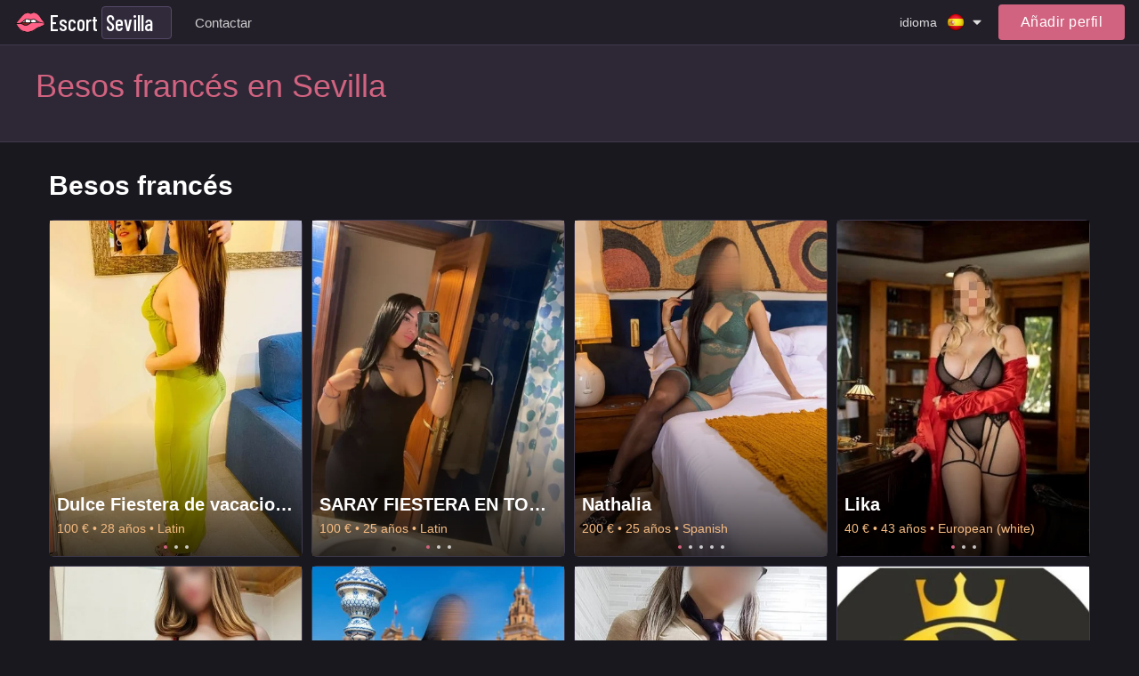

--- FILE ---
content_type: text/html; charset=utf-8
request_url: https://sevilla-escort.com/service/besos-frances/
body_size: 12666
content:


<!DOCTYPE html>
<html>

<head>
    
    <meta name="viewport" content="width=device-width, initial-scale=1, maximum-scale=1, user-scalable=no" />
    
    <title>Besos francés Sevilla</title>
<link rel="canonical" href="/service/besos-frances/" />
<meta name="robots" content="all"/>
<meta property="og:title" content="Besos francés Sevilla"/>
<meta property="og:type" content="website"/>
<meta property="og:image" content=""/>
<meta property="og:site_name" content="sevilla-escort.com"/>
<meta property="og:url" content="/service/besos-frances/"/>
<meta itemprop="name" content="Besos francés Sevilla"/>
<meta itemprop="description" content="Teléfonos y fotos de chicas en Sevilla prestando servicios Besos francés. Anuncios de prostitutas y putas de la ciudad de Sevilla con el servicio Besos francés."/>
<meta name="title" content="Besos francés Sevilla"/>
<meta name="description" content="Teléfonos y fotos de chicas en Sevilla prestando servicios Besos francés. Anuncios de prostitutas y putas de la ciudad de Sevilla con el servicio Besos francés."/>


<meta name="twitter:card" content="summary_large_image"/>
<meta name="twitter:site" content="sevilla-escort.com"/>
<meta name="twitter:title" content="Besos francés Sevilla"/>
<meta name="twitter:description" content="Teléfonos y fotos de chicas en Sevilla prestando servicios Besos francés. Anuncios de prostitutas y putas de la ciudad de Sevilla con el servicio Besos francés."/>
<meta name="twitter:image" content=""/>

    <meta name="google-site-verification" content="Wrh37Awtj-13mCEkoQt0pDJ1o6eCZt6dOzDzxq3y-o4" />
    
<link rel="shortcut icon" type="image/png" href="/media/efavicon.png"/>



    <link rel="preconnect" href="https://fonts.googleapis.com">
    <link rel="preconnect" href="https://fonts.gstatic.com" crossorigin>
    <link href="https://fonts.googleapis.com/css2?family=Barlow+Condensed:wght@300;400;500&display=swap" rel="stylesheet">

    
    

    <link rel="stylesheet" href="/st/cache/css/ebdf989e4380.css" type="text/css" />

    <script type="text/javascript">;var timer,addEvent=function(n,t,e){null!=n&&void 0!==n&&(n.addEventListener?n.addEventListener(t,e,!1):n.attachEvent?n.attachEvent("on"+t,e):n["on"+t]=e)},html=document.getElementsByTagName("html")[0];addEvent(window,"scroll",(function(){clearTimeout(timer),html.classList.contains("disable-hover")||html.classList.add("disable-hover"),timer=setTimeout((function(){html.classList.remove("disable-hover")}),500)})),window.qs=(function(){for(var n={},t=window.location.search.substring(1).split("&"),e=0;e<t.length;e++){var o=t[e].split("=");if(void 0===n[o[0]])n[o[0]]=decodeURIComponent(o[1]);else if("string"==typeof n[o[0]]){var i=[n[o[0]],decodeURIComponent(o[1])];n[o[0]]=i}else n[o[0]].push(decodeURIComponent(o[1]))}return n})(),"function"!=typeof String.prototype.startsWith&&(String.prototype.startsWith=function(n){return 0===this.indexOf(n)}),window.ym=null,window.goal=function(n,t){if(null==window.ym){var e=null;for(var o in window)if(0===o.indexOf("yaCounter")){e=o;break}window.ym=!!e&&window[e]}if(window.ym){var i=t?n+"_"+t:n;console.log("ym send: "+i);try{window.ym.reachGoal(i)}catch(n){console.log(n)}}window.ga&&n&&t&&(console.log("ga send: "+n+" "+t),ga("send","event",n,t))};</script>

    
    <style>
        @media (min-width: 1000px) {
            .nav-top-item .link {
                padding: 10px 10px;
            }
        }
    </style>
</head>

<body class="">
    <svg xmlns="http://www.w3.org/2000/svg" xmlns:xlink="http://www.w3.org/1999/xlink" style="display:none">
    <symbol id="search" viewBox="0 0 1792 1792">
        <path d="M1216 832q0-185-131.5-316.5t-316.5-131.5-316.5 131.5-131.5 316.5 131.5 316.5 316.5 131.5 316.5-131.5 131.5-316.5zm512 832q0 52-38 90t-90 38q-54 0-90-38l-343-342q-179 124-399 124-143 0-273.5-55.5t-225-150-150-225-55.5-273.5 55.5-273.5 150-225 225-150 273.5-55.5 273.5 55.5 225 150 150 225 55.5 273.5q0 220-124 399l343 343q37 37 37 90z"/>
    </symbol>
    <symbol id="filter" viewBox="0 0 459 459"><path d="M178.5,382.5h102v-51h-102V382.5z M0,76.5v51h459v-51H0z M76.5,255h306v-51h-306V255z"/></symbol>
    <symbol id="phone" viewBox="0 0 1792 1792">
        <path d="M1600 1240q0 27-10 70.5t-21 68.5q-21 50-122 106-94 51-186 51-27 0-52.5-3.5t-57.5-12.5-47.5-14.5-55.5-20.5-49-18q-98-35-175-83-128-79-264.5-215.5t-215.5-264.5q-48-77-83-175-3-9-18-49t-20.5-55.5-14.5-47.5-12.5-57.5-3.5-52.5q0-92 51-186 56-101 106-122 25-11 68.5-21t70.5-10q14 0 21 3 18 6 53 76 11 19 30 54t35 63.5 31 53.5q3 4 17.5 25t21.5 35.5 7 28.5q0 20-28.5 50t-62 55-62 53-28.5 46q0 9 5 22.5t8.5 20.5 14 24 11.5 19q76 137 174 235t235 174q2 1 19 11.5t24 14 20.5 8.5 22.5 5q18 0 46-28.5t53-62 55-62 50-28.5q14 0 28.5 7t35.5 21.5 25 17.5q25 15 53.5 31t63.5 35 54 30q70 35 76 53 3 7 3 21z"/>
    </symbol>
    <symbol id="mail" viewBox="0 0 1792 1792">
        <path d="M1792 710v794q0 66-47 113t-113 47h-1472q-66 0-113-47t-47-113v-794q44 49 101 87 362 246 497 345 57 42 92.5 65.5t94.5 48 110 24.5h2q51 0 110-24.5t94.5-48 92.5-65.5q170-123 498-345 57-39 100-87zm0-294q0 79-49 151t-122 123q-376 261-468 325-10 7-42.5 30.5t-54 38-52 32.5-57.5 27-50 9h-2q-23 0-50-9t-57.5-27-52-32.5-54-38-42.5-30.5q-91-64-262-182.5t-205-142.5q-62-42-117-115.5t-55-136.5q0-78 41.5-130t118.5-52h1472q65 0 112.5 47t47.5 113z"/>
    </symbol>
    <symbol id="close" viewBox="0 0 1792 1792">
        <path d="M1490 1322q0 40-28 68l-136 136q-28 28-68 28t-68-28l-294-294-294 294q-28 28-68 28t-68-28l-136-136q-28-28-28-68t28-68l294-294-294-294q-28-28-28-68t28-68l136-136q28-28 68-28t68 28l294 294 294-294q28-28 68-28t68 28l136 136q28 28 28 68t-28 68l-294 294 294 294q28 28 28 68z"/>
    </symbol>
    <symbol id="angle-down" viewBox="0 0 1792 1792">
        <path d="M1395 736q0 13-10 23l-466 466q-10 10-23 10t-23-10l-466-466q-10-10-10-23t10-23l50-50q10-10 23-10t23 10l393 393 393-393q10-10 23-10t23 10l50 50q10 10 10 23z"/>
    </symbol>
    <symbol id="angle-right" viewBox="0 0 1792 1792">
        <path d="M1171 960q0 13-10 23l-466 466q-10 10-23 10t-23-10l-50-50q-10-10-10-23t10-23l393-393-393-393q-10-10-10-23t10-23l50-50q10-10 23-10t23 10l466 466q10 10 10 23z"/>
    </symbol>
    <symbol id="angle-right-o" viewBox="0 0 612 612">
        <path d="M277.58,179.679l-0.057,0.077c-5.125-4.705-11.857-7.631-19.335-7.631c-15.835,0-28.688,12.852-28.688,28.688c0,8.377,3.634,15.835,9.352,21.076l-0.057,0.077L330.48,306l-91.686,84.055l0.057,0.076c-5.718,5.221-9.352,12.68-9.352,21.057c0,15.836,12.852,28.688,28.688,28.688c7.478,0,14.21-2.926,19.335-7.611l0.057,0.076l114.75-105.188c5.91-5.451,9.295-13.101,9.295-21.152s-3.385-15.702-9.295-21.152L277.58,179.679z M306,0C137.012,0,0,137.012,0,306s137.012,306,306,306s306-137.012,306-306S474.988,0,306,0z M306,554.625C168.912,554.625,57.375,443.088,57.375,306S168.912,57.375,306,57.375S554.625,168.912,554.625,306S443.088,554.625,306,554.625z"/>
    </symbol>
    <symbol id="angle-left" viewBox="0 0 1792 1792">
        <path d="M1203 544q0 13-10 23l-393 393 393 393q10 10 10 23t-10 23l-50 50q-10 10-23 10t-23-10l-466-466q-10-10-10-23t10-23l466-466q10-10 23-10t23 10l50 50q10 10 10 23z"/>
    </symbol>
    <symbol id="caret-down" viewBox="0 0 1792 1792">
        <path d="M1408 704q0 26-19 45l-448 448q-19 19-45 19t-45-19l-448-448q-19-19-19-45t19-45 45-19h896q26 0 45 19t19 45z"/>
    </symbol>
    <symbol id="tag" viewBox="0 0 1792 1792">
        <path d="M576 448q0-53-37.5-90.5t-90.5-37.5-90.5 37.5-37.5 90.5 37.5 90.5 90.5 37.5 90.5-37.5 37.5-90.5zm1067 576q0 53-37 90l-491 492q-39 37-91 37-53 0-90-37l-715-716q-38-37-64.5-101t-26.5-117v-416q0-52 38-90t90-38h416q53 0 117 26.5t102 64.5l715 714q37 39 37 91z"/>
    </symbol>
    <symbol id="user" viewBox="0 0 341.333 341.333">
        <path d="M170.667,170.667c47.147,0,85.333-38.293,85.333-85.333C256,38.187,217.813,0,170.667,0S85.333,38.187,85.333,85.333C85.333,132.373,123.52,170.667,170.667,170.667z"/>
        <path d="M170.667,213.333C113.813,213.333,0,241.813,0,298.667v42.667h341.333v-42.667C341.333,241.813,227.52,213.333,170.667,213.333z"/>
    </symbol>
    <symbol id="whatsapp" viewBox="0 0 90 90">
        <path d="M90,43.841c0,24.213-19.779,43.841-44.182,43.841c-7.747,0-15.025-1.98-21.357-5.455L0,90l7.975-23.522c-4.023-6.606-6.34-14.354-6.34-22.637C1.635,19.628,21.416,0,45.818,0C70.223,0,90,19.628,90,43.841z M45.818,6.982c-20.484,0-37.146,16.535-37.146,36.859c0,8.065,2.629,15.534,7.076,21.61L11.107,79.14l14.275-4.537c5.865,3.851,12.891,6.097,20.437,6.097c20.481,0,37.146-16.533,37.146-36.857S66.301,6.982,45.818,6.982z M68.129,53.938c-0.273-0.447-0.994-0.717-2.076-1.254c-1.084-0.537-6.41-3.138-7.4-3.495c-0.993-0.358-1.717-0.538-2.438,0.537c-0.721,1.076-2.797,3.495-3.43,4.212c-0.632,0.719-1.263,0.809-2.347,0.271c-1.082-0.537-4.571-1.673-8.708-5.333c-3.219-2.848-5.393-6.364-6.025-7.441c-0.631-1.075-0.066-1.656,0.475-2.191c0.488-0.482,1.084-1.255,1.625-1.882c0.543-0.628,0.723-1.075,1.082-1.793c0.363-0.717,0.182-1.344-0.09-1.883c-0.27-0.537-2.438-5.825-3.34-7.977c-0.902-2.15-1.803-1.792-2.436-1.792c-0.631,0-1.354-0.09-2.076-0.09c-0.722,0-1.896,0.269-2.889,1.344c-0.992,1.076-3.789,3.676-3.789,8.963c0,5.288,3.879,10.397,4.422,11.113c0.541,0.716,7.49,11.92,18.5,16.223C58.2,65.771,58.2,64.336,60.186,64.156c1.984-0.179,6.406-2.599,7.312-5.107C68.398,56.537,68.398,54.386,68.129,53.938z"/>
    </symbol>
    <symbol id="telegram" viewBox="0 0 300 300">
        <path d="M5.299,144.645l69.126,25.8l26.756,86.047c1.712,5.511,8.451,7.548,12.924,3.891l38.532-31.412
		c4.039-3.291,9.792-3.455,14.013-0.391l69.498,50.457c4.785,3.478,11.564,0.856,12.764-4.926L299.823,29.22
		c1.31-6.316-4.896-11.585-10.91-9.259L5.218,129.402C-1.783,132.102-1.722,142.014,5.299,144.645z M96.869,156.711l135.098-83.207
		c2.428-1.491,4.926,1.792,2.841,3.726L123.313,180.87c-3.919,3.648-6.447,8.53-7.163,13.829l-3.798,28.146
		c-0.503,3.758-5.782,4.131-6.819,0.494l-14.607-51.325C89.253,166.16,91.691,159.907,96.869,156.711z"/>
    </symbol>
    <symbol id="skype" viewBox="0 0 470 470">
        <path d="M434.331,304.847c9.106-24.096,13.718-49.398,13.718-75.335c0-56.923-22.157-110.428-62.391-150.661C345.426,38.62,291.921,16.463,235,16.463c-25.806,0-50.898,4.546-74.702,13.524C142.845,10.84,118.466,0,92.316,0C41.413,0,0,41.414,0,92.317c0,27.214,12.157,53.053,32.858,70.529c-7.24,21.684-10.907,44.076-10.907,66.666c0,56.921,22.156,110.426,62.387,150.658c40.231,40.233,93.738,62.391,150.662,62.391c22.852,0,45.588-3.768,67.703-11.209C319.896,455.379,347.917,470,377.684,470C428.587,470,470,428.586,470,377.683C470,349.024,456.808,322.362,434.331,304.847zM377.684,450c-25.491,0-49.353-13.707-62.272-35.772c-1.839-3.139-5.167-4.948-8.633-4.948c-1.177,0-2.37,0.209-3.526,0.645c-22.229,8.385-45.192,12.636-68.252,12.636c-51.582,0-100.065-20.077-136.52-56.533c-36.454-36.455-56.529-84.937-56.529-136.516c0-22.627,4.073-45.051,12.107-66.649c1.576-4.24,0.111-9.01-3.574-11.633C31.396,137.642,20,115.618,20,92.317C20,52.441,52.441,20,92.316,20c22.463,0,43.263,10.228,57.066,28.062c2.769,3.575,7.59,4.849,11.762,3.107c23.368-9.758,48.217-14.705,73.855-14.705c51.579,0,100.061,20.076,136.517,56.531c36.455,36.455,56.532,84.938,56.532,136.518c0,25.949-5.091,51.195-15.132,75.038c-1.882,4.468-0.287,9.643,3.782,12.277C437.551,330.322,450,353.071,450,377.683C450,417.559,417.559,450,377.684,450z"/>
        <path d="M249.804,198.135c-69.187-13.447-73.667-34.583-57.021-49.321c16.666-14.726,66.164-21.361,80.076,4.486c13.463,24.973,23.077,35.226,41.641,30.74c17.738-4.277,20.291-28.822,12.82-43.554c-6.026-11.897-33.315-42.284-87.131-42.284c-53.807,0-110.184,19.861-110.184,69.187s51.254,71.105,100.58,78.158c49.315,7.042,60.848,28.189,54.461,43.57c-6.4,15.36-27.559,30.087-59.584,26.893c-32.037-3.194-46.818-30.022-51.256-43.57c-4.266-13.012-19.207-14.728-26.26-14.095c-7.053,0.654-29.475,9.636-19.229,41.008c10.257,31.394,43.58,56.378,110.195,56.378s105.693-41.008,105.695-80.075C344.607,236.571,319.001,211.597,249.804,198.135z"/>
    </symbol>
    <symbol id="viber" viewBox="0 0 52.511 52.511">
        <path d="M31.256,0H21.254C10.778,0,2.255,8.521,2.255,18.995v9.01c0,7.8,4.793,14.81,12,17.665v5.841c0,0.396,0.233,0.754,0.595,0.914c0.13,0.058,0.268,0.086,0.405,0.086c0.243,0,0.484-0.089,0.671-0.259L21.725,47h9.531c10.476,0,18.999-8.521,18.999-18.995v-9.01C50.255,8.521,41.732,0,31.256,0z M48.255,28.005C48.255,37.376,40.63,45,31.256,45h-9.917c-0.248,0-0.487,0.092-0.671,0.259l-4.413,3.997v-4.279c0-0.424-0.267-0.802-0.667-0.942C8.81,41.638,4.255,35.196,4.255,28.005v-9.01C4.255,9.624,11.881,2,21.254,2h10.002c9.374,0,16.999,7.624,16.999,16.995V28.005z"/>
        <path d="M39.471,30.493l-6.146-3.992c-0.672-0.437-1.472-0.585-2.255-0.423c-0.784,0.165-1.458,0.628-1.895,1.303l-0.289,0.444c-2.66-0.879-5.593-2.002-7.349-7.085l0.727-0.632h0c1.248-1.085,1.379-2.983,0.294-4.233l-4.808-5.531c-0.362-0.417-0.994-0.46-1.411-0.099l-3.019,2.624c-2.648,2.302-1.411,5.707-1.004,6.826c0.018,0.05,0.04,0.098,0.066,0.145c0.105,0.188,2.612,4.662,6.661,8.786c4.065,4.141,11.404,7.965,11.629,8.076c0.838,0.544,1.781,0.805,2.714,0.805c1.638,0,3.244-0.803,4.202-2.275l2.178-3.354C40.066,31.413,39.934,30.794,39.471,30.493z M35.91,34.142c-0.901,1.388-2.763,1.782-4.233,0.834c-0.073-0.038-7.364-3.835-11.207-7.75c-3.592-3.659-5.977-7.724-6.302-8.291c-0.792-2.221-0.652-3.586,0.464-4.556l2.265-1.968l4.152,4.776c0.369,0.424,0.326,1.044-0.096,1.411l-1.227,1.066c-0.299,0.26-0.417,0.671-0.3,1.049c2.092,6.798,6.16,8.133,9.13,9.108l0.433,0.143c0.433,0.146,0.907-0.021,1.155-0.403l0.709-1.092c0.146-0.226,0.37-0.379,0.63-0.434c0.261-0.056,0.527-0.004,0.753,0.143l5.308,3.447L35.91,34.142z"/>
        <path d="M28.538,16.247c-0.532-0.153-1.085,0.156-1.236,0.688c-0.151,0.531,0.157,1.084,0.688,1.235c1.49,0.424,2.677,1.613,3.097,3.104c0.124,0.44,0.525,0.729,0.962,0.729c0.09,0,0.181-0.012,0.272-0.037c0.531-0.15,0.841-0.702,0.691-1.234C32.405,18.578,30.69,16.859,28.538,16.247z"/>
        <path d="M36.148,22.219c0.09,0,0.181-0.012,0.272-0.037c0.532-0.15,0.841-0.703,0.691-1.234c-1.18-4.183-4.509-7.519-8.689-8.709c-0.531-0.153-1.084,0.158-1.235,0.689c-0.151,0.531,0.157,1.084,0.688,1.235c3.517,1,6.318,3.809,7.311,7.328C35.311,21.931,35.711,22.219,36.148,22.219z"/>
        <path d="M27.991,7.582c-0.532-0.153-1.085,0.156-1.236,0.689c-0.151,0.531,0.157,1.084,0.688,1.235c5.959,1.695,10.706,6.453,12.388,12.416c0.124,0.44,0.525,0.729,0.962,0.729c0.09,0,0.181-0.012,0.272-0.037c0.531-0.15,0.841-0.703,0.691-1.234C39.887,14.753,34.613,9.467,27.991,7.582z"/>
    </symbol>
    <symbol id="web" viewBox="0 0 15 15">
        <path d="M14.982,7C14.736,3.256,11.744,0.263,8,0.017V0H7.5H7v0.017C3.256,0.263,0.263,3.256,0.017,7H0v0.5V8h0.017C0.263,11.744,3.256,14.736,7,14.982V15h0.5H8v-0.018c3.744-0.246,6.736-3.238,6.982-6.982H15V7.5V7H14.982z M4.695,1.635C4.212,2.277,3.811,3.082,3.519,4H2.021C2.673,2.983,3.599,2.16,4.695,1.635z M1.498,5h1.758C3.122,5.632,3.037,6.303,3.01,7H1.019C1.072,6.296,1.238,5.623,1.498,5z M1.019,8H3.01c0.027,0.697,0.112,1.368,0.246,2H1.498C1.238,9.377,1.072,8.704,1.019,8zM2.021,11h1.497c0.292,0.918,0.693,1.723,1.177,2.365C3.599,12.84,2.673,12.018,2.021,11z M7,13.936C5.972,13.661,5.087,12.557,4.55,11H7V13.936z M7,10H4.269C4.128,9.377,4.039,8.704,4.01,8H7V10z M7,7H4.01c0.029-0.704,0.118-1.377,0.259-2H7V7z M7,4H4.55C5.087,2.443,5.972,1.339,7,1.065V4z M12.979,4h-1.496c-0.293-0.918-0.693-1.723-1.178-2.365C11.4,2.16,12.327,2.983,12.979,4z M8,1.065C9.027,1.339,9.913,2.443,10.45,4H8V1.065z M8,5h2.73c0.142,0.623,0.229,1.296,0.26,2H8V5z M8,8h2.99c-0.029,0.704-0.118,1.377-0.26,2H8V8z M8,13.936V11h2.45C9.913,12.557,9.027,13.661,8,13.936z M10.305,13.365c0.483-0.643,0.885-1.447,1.178-2.365h1.496C12.327,12.018,11.4,12.84,10.305,13.365z M13.502,10h-1.758c0.134-0.632,0.219-1.303,0.246-2h1.99C13.928,8.704,13.762,9.377,13.502,10z M11.99,7c-0.027-0.697-0.112-1.368-0.246-2h1.758c0.26,0.623,0.426,1.296,0.479,2H11.99z"/>
    </symbol>
    <symbol id="edit" viewBox="0 0 511.995 511.995">
        <path d="M497.941,14.057c18.75,18.75,18.719,49.141,0,67.891l-22.625,22.625L407.41,36.682l22.625-22.625C448.784-4.677,479.191-4.693,497.941,14.057z M158.534,285.588l-22.609,90.5l90.5-22.625l226.266-226.266l-67.906-67.891L158.534,285.588z M384.003,241.15v206.844h-320v-320h206.859l63.983-64H0.003v448h448v-334.86L384.003,241.15z"/>
    </symbol>
    <symbol id="check" viewBox="0 0 405.272 405.272">
        <path d="M393.401,124.425L179.603,338.208c-15.832,15.835-41.514,15.835-57.361,0L11.878,227.836c-15.838-15.835-15.838-41.52,0-57.358c15.841-15.841,41.521-15.841,57.355-0.006l81.698,81.699L336.037,67.064c15.841-15.841,41.523-15.829,57.358,0C409.23,82.902,409.23,108.578,393.401,124.425z"/>
    </symbol>
    <symbol id="banned" viewBox="0 0 439.963 439.963">
        <path d="M421.836,134.33c-11.611-27.121-27.172-50.487-46.686-70.089c-19.502-19.604-42.824-35.215-69.948-46.825C278.088,5.806,249.674,0,219.985,0c-29.692,0-58.101,5.809-85.224,17.416c-27.124,11.61-50.441,27.218-69.949,46.825C45.303,83.843,29.74,107.209,18.13,134.33C6.521,161.453,0.715,189.958,0.715,219.838c0,29.881,5.806,58.432,17.415,85.648c11.613,27.223,27.172,50.627,46.682,70.236c19.508,19.605,42.825,35.217,69.949,46.818c27.123,11.615,55.531,17.422,85.224,17.422c29.693,0,58.103-5.807,85.217-17.422c27.124-11.607,50.446-27.213,69.948-46.818c19.514-19.609,35.074-43.014,46.686-70.236c11.611-27.217,17.412-55.768,17.412-85.648C439.244,189.958,433.447,161.453,421.836,134.33z M90.078,305.198c-16.94-26.066-25.41-54.532-25.406-85.364c0-28.167,6.949-54.243,20.843-78.227c13.891-23.982,32.738-42.919,56.527-56.818c23.791-13.894,49.772-20.839,77.943-20.839c31.411,0,59.952,8.661,85.652,25.981L90.078,305.198z M363.013,280.511c-8.187,19.318-19.219,35.927-33.113,49.823c-13.9,13.895-30.409,24.982-49.539,33.254c-19.13,8.277-39.259,12.422-60.382,12.422c-30.452,0-58.717-8.466-84.794-25.413l215.273-214.985c16.566,25.505,24.838,53.581,24.838,84.223C375.291,240.965,371.198,261.187,363.013,280.511z"/>
    </symbol>
    <symbol id="delete" viewBox="0 0 900.5 900.5">
        <path d="M176.415,880.5c0,11.046,8.954,20,20,20h507.67c11.046,0,20-8.954,20-20V232.487h-547.67V880.5L176.415,880.5z
		 M562.75,342.766h75v436.029h-75V342.766z M412.75,342.766h75v436.029h-75V342.766z M262.75,342.766h75v436.029h-75V342.766z"/>
        <path d="M618.825,91.911V20c0-11.046-8.954-20-20-20h-297.15c-11.046,0-20,8.954-20,20v71.911v12.5v12.5H141.874
		c-11.046,0-20,8.954-20,20v50.576c0,11.045,8.954,20,20,20h34.541h547.67h34.541c11.046,0,20-8.955,20-20v-50.576
		c0-11.046-8.954-20-20-20H618.825v-12.5V91.911z M543.825,112.799h-187.15v-8.389v-12.5V75h187.15v16.911v12.5V112.799z"/>
    </symbol>
    <symbol id="add" viewBox="0 0 357 357">
        <path d="M357,204H204v153h-51V204H0v-51h153V0h51v153h153V204z"/>
    </symbol>
    <symbol id="pin" viewBox="0 0 1792 1792">
        <path d="M1152 640q0-106-75-181t-181-75-181 75-75 181 75 181 181 75 181-75 75-181zm256 0q0 109-33 179l-364 774q-16 33-47.5 52t-67.5 19-67.5-19-46.5-52l-365-774q-33-70-33-179 0-212 150-362t362-150 362 150 150 362z"/>
    </symbol>
    <symbol id="up" viewBox="0 0 493.348 493.349">
        <path d="M354.034,112.488L252.676,2.853C250.771,0.95,248.487,0,245.82,0c-2.478,0-4.665,0.95-6.567,2.853l-99.927,109.636
		c-2.475,3.049-2.952,6.377-1.431,9.994c1.524,3.616,4.283,5.424,8.28,5.424h63.954v356.315c0,2.663,0.855,4.853,2.57,6.564
		c1.713,1.707,3.899,2.562,6.567,2.562h54.816c2.669,0,4.859-0.855,6.563-2.562c1.711-1.712,2.573-3.901,2.573-6.564V127.907h63.954
		c3.806,0,6.563-1.809,8.274-5.424C356.976,118.862,356.498,115.534,354.034,112.488z"/>
    </symbol>
    <symbol id="wallet" viewBox="0 0 890.5 890.5">
        <path d="M208.1,180.56l355-96.9l-18.8-38c-12.3-24.7-42.3-34.9-67-22.6l-317.8,157.5H208.1z"/>
        <path d="M673.3,86.46c-4.399,0-8.8,0.6-13.2,1.8l-83.399,22.8L322,180.56h289.1h126l-15.6-57.2
			C715.5,101.06,695.3,86.46,673.3,86.46z"/>
        <path d="M789.2,215.56h-11.4h-15.5h-15.5H628.5H193.8h-57h-48h-8.9H50.1c-15.8,0-29.9,7.3-39.1,18.8c-4.2,5.3-7.4,11.4-9.2,18.1
			c-1.1,4.2-1.8,8.6-1.8,13.1v6v57v494.1c0,27.601,22.4,50,50,50h739.1c27.601,0,50-22.399,50-50v-139.5H542.4
			c-46.9,0-85-38.1-85-85v-45.8v-15.5v-15.5v-34.4c0-23,9.199-43.899,24.1-59.199c13.2-13.601,30.9-22.801,50.7-25.101
			c3.3-0.399,6.7-0.6,10.1-0.6h255.2H813h15.5h10.6v-136.5C839.2,237.96,816.8,215.56,789.2,215.56z"/>
        <path d="M874.2,449.86c-5-4.6-10.9-8.1-17.5-10.4c-5.101-1.699-10.5-2.699-16.2-2.699h-1.3h-1h-15.5h-55.9H542.4
			c-27.601,0-50,22.399-50,50v24.899v15.5v15.5v55.4c0,27.6,22.399,50,50,50h296.8h1.3c5.7,0,11.1-1,16.2-2.7
			c6.6-2.2,12.5-5.8,17.5-10.4c10-9.1,16.3-22.3,16.3-36.899v-111.3C890.5,472.16,884.2,458.959,874.2,449.86z M646.8,552.36
			c0,13.8-11.2,25-25,25h-16.6c-13.8,0-25-11.2-25-25v-16.6c0-8,3.7-15.101,9.6-19.601c4.3-3.3,9.601-5.399,15.4-5.399h4.2H621.8
			c13.8,0,25,11.199,25,25V552.36L646.8,552.36z"/>
    </symbol>
    <symbol id="video" viewBox="0 0 332.804 332.804">
        <path d="M330.804,171.002c-3.6-6.4-12-8.8-18.8-4.8l-45.6,26.4l-11.6,6.8v63.2l10.8,6.4c0.4,0,0.4,0.4,0.8,0.4l44.8,26
				c2,1.6,4.8,2.4,7.6,2.4c7.6,0,13.6-6,13.6-13.6v-53.6l0.4-52.8C332.804,175.402,332.404,173.002,330.804,171.002z"/>
        <path d="M64.404,150.602c35.6,0,64.4-28.8,64.4-64.4c0-35.6-28.8-64.4-64.4-64.4s-64.4,28.8-64.4,64.4
				C-0.396,121.802,28.804,150.602,64.404,150.602z M64.404,59.802c14.8,0,26.4,12,26.4,26.4c0,14.8-12,26.4-26.4,26.4
				c-14.4,0-26.4-12-26.4-26.4C37.604,71.402,49.604,59.802,64.404,59.802z"/>
        <path d="M227.604,154.202c-10.4,5.2-22,8.4-34.4,8.4c-15.2,0-29.6-4.4-41.6-12.4h-45.6c-12,8-26.4,12.4-41.6,12.4
				c-12.4,0-24-2.8-34.4-8.4c-9.2,5.2-15.6,15.6-15.6,26.8v97.6c0,18,14.8,32.4,32.4,32.4h164.4c18,0,32.4-14.8,32.4-32.4v-97.6
				C243.204,169.802,236.804,159.402,227.604,154.202z"/>
        <path d="M193.204,150.602c35.6,0,64.4-28.8,64.4-64.4c0-35.6-28.8-64.4-64.4-64.4c-35.6,0-64.4,28.8-64.4,64.4
				C128.804,121.802,157.604,150.602,193.204,150.602z M193.204,59.802c14.8,0,26.4,12,26.4,26.4c0,14.8-12,26.4-26.4,26.4
				c-14.4,0-26.4-12-26.4-26.4C166.804,71.402,178.404,59.802,193.204,59.802z"/>
    </symbol>
</svg>

    

<div class="top" data-toggle-id="nav-top">
  <div class="container">
    <div class="top-start">
      
      <div class="logo">
          <span onclick="window.location='/es/';" title="sevilla-escort.com">Escort</span>
          

<div class="city-dropdown" data-toggle-id="city_chooser">
    <div class="city-dropdown-current" >
        <div class="city-dropdown-current-value" data-toggle="city_chooser">
            <span>Sevilla</span>
        </div>
    </div>
</div>    


      </div>
    </div>

    <div class="top-middle">
      
        

<div class="nav-top-btn" data-toggle="nav-top">
    <span class="icon-nav"></span>
</div>

<nav class="nav-top" data-toggle-id="nav-top">
    <div class="nav-top-wrap">
        <ul class="nav-top-list">
            
                <li class="nav-top-item ">
                    <a class="link "
                       href="/contactar/" title="Contactar">
                        <span>Contactar</span>
                    </a>
                </li>
            
        </ul>

        




<div class="language" data-toggle-id="language">
    <div class="language-main" data-toggle="language">
        <div class="language-main-title">idioma</div>
        <div class="language-item">
            <span class="language-icon es"></span>
        </div>
        <svg class="language-main-icon icon">
            <use xlink:href="#caret-down"></use>
        </svg>
    </div>

    <div class="language-dropdown">
        
            <a class="language-item" href="/service/besos-frances/" title="Español">
                <span class="language-icon es"></span>
                <span class="language-name es">Español</span>
            </a>
        
            <a class="language-item" href="/en/service/besos-frances/" title="Inglés">
                <span class="language-icon en"></span>
                <span class="language-name en">Inglés</span>
            </a>
        
    </div>
</div>

    </div>
</nav>
      
    </div>

    <div class="top-end">
      




<div class="language" data-toggle-id="language">
    <div class="language-main" data-toggle="language">
        <div class="language-main-title">idioma</div>
        <div class="language-item">
            <span class="language-icon es"></span>
        </div>
        <svg class="language-main-icon icon">
            <use xlink:href="#caret-down"></use>
        </svg>
    </div>

    <div class="language-dropdown">
        
            <a class="language-item" href="/service/besos-frances/" title="Español">
                <span class="language-icon es"></span>
                <span class="language-name es">Español</span>
            </a>
        
            <a class="language-item" href="/en/service/besos-frances/" title="Inglés">
                <span class="language-icon en"></span>
                <span class="language-name en">Inglés</span>
            </a>
        
    </div>
</div>


      



    <div class="auth-top-user" data-toggle="auth">
        <div class="auth-top-user-photo">
            <svg>
                <use xlink:href="#user"></use>
            </svg>
        </div>
    </div>

    <div class="auth-top" data-toggle-id="auth">
        <a class="auth-sign-btn" href="/auth/login/" title="Login">
            <span>Añadir perfil</span>
        </a>
    </div>



    </div>
  </div>
</div>



<header class="header ">
    <div class="container">
        <h1 class="header-title">Besos francés en Sevilla</h1>

        <div class="header-banners">
          
            

    

    
        
    

    


          

          
            <div >

    

    
        
    

    

</div>
          
        </div>
    </div>
</header>


<div class="page-wrap">
  <section class="page ">
    
      
        <main class="page-main">
          
            
              <div class="page-header">
                
    <h2 class="page-title">
        <span>Besos francés</span>
    </h2>

              </div>
            

            <div class="page-content">
                
                
                

                
    <div id="profile_list" class="profile-list" data-end="true">
    <div class="grid by-m2 inc-m5 by-d4 inc-d5">
        
            <div class="col-m1 pad-m5 mb-m10 col-d1 pad-d5 mb-d10">
                
<div class="profile-card ">
  <a class="profile-card-main" href="/melissa-de-vacaciones-en-tomares-1927/" title="Dulce Fiestera de vacaciones en Tomares">
    <div class="profile-card-carousel" data-carousel>
      
        
    <picture>
        
            <source srcset="/media/girl/51cfc5f4-af48-4580-9e2d-390971ef7e1c/dulce-fiestera-de-vacaciones-en-tomares-md.webp?v3" type="image/webp"/>
        
        <source srcset="/media/girl/51cfc5f4-af48-4580-9e2d-390971ef7e1c/dulce-fiestera-de-vacaciones-en-tomares-md.jpg?v3" type="image/jpeg"/>
        <img src="/media/girl/51cfc5f4-af48-4580-9e2d-390971ef7e1c/dulce-fiestera-de-vacaciones-en-tomares-md.jpg?v3" alt="Prostituta Melissa de vacaciones en Tomares en Sevilla"/>
    </picture>

      
        
    <picture>
        
            <source srcset="/media/girl/51cfc5f4-af48-4580-9e2d-390971ef7e1c/dulce-fiestera-de-vacaciones-en-tomares1-md.webp?v3" type="image/webp"/>
        
        <source srcset="/media/girl/51cfc5f4-af48-4580-9e2d-390971ef7e1c/dulce-fiestera-de-vacaciones-en-tomares1-md.jpg?v3" type="image/jpeg"/>
        <img src="/media/girl/51cfc5f4-af48-4580-9e2d-390971ef7e1c/dulce-fiestera-de-vacaciones-en-tomares1-md.jpg?v3" alt="Prostituta Melissa de vacaciones en Tomares en Sevilla"/>
    </picture>

      
        
    <picture>
        
            <source srcset="/media/girl/51cfc5f4-af48-4580-9e2d-390971ef7e1c/dulce-fiestera-de-vacaciones-en-tomares2-md.webp?v3" type="image/webp"/>
        
        <source srcset="/media/girl/51cfc5f4-af48-4580-9e2d-390971ef7e1c/dulce-fiestera-de-vacaciones-en-tomares2-md.jpg?v3" type="image/jpeg"/>
        <img src="/media/girl/51cfc5f4-af48-4580-9e2d-390971ef7e1c/dulce-fiestera-de-vacaciones-en-tomares2-md.jpg?v3" alt="Prostituta Melissa de vacaciones en Tomares en Sevilla"/>
    </picture>

      
    </div>

    <div class="profile-card-caption">
      <div class="profile-card-name">Dulce Fiestera de vacaciones en Tomares</div>
      <p class="profile-card-details">
        <span>100&nbsp;€</span>
        <span>28 años</span>
        <span>Latin</span>
      </p>
    </div>
  </a>

  <div class="profile-card-badges">
    
    
  </div>
</div>

            </div>
        
            <div class="col-m1 pad-m5 mb-m10 col-d1 pad-d5 mb-d10">
                
<div class="profile-card ">
  <a class="profile-card-main" href="/arantcha-2337/" title="SARAY FIESTERA EN TOMARES">
    <div class="profile-card-carousel" data-carousel>
      
        
    <picture>
        
            <source srcset="/media/girl/5709ce45-5a67-4499-9b35-f4deee48dbd5/saray-fiestera-en-tomares-md.webp?v3" type="image/webp"/>
        
        <source srcset="/media/girl/5709ce45-5a67-4499-9b35-f4deee48dbd5/saray-fiestera-en-tomares-md.jpg?v3" type="image/jpeg"/>
        <img src="/media/girl/5709ce45-5a67-4499-9b35-f4deee48dbd5/saray-fiestera-en-tomares-md.jpg?v3" alt="ARANTCHA Escort En Sevilla"/>
    </picture>

      
        
    <picture>
        
            <source srcset="/media/girl/5709ce45-5a67-4499-9b35-f4deee48dbd5/saray-fiestera-en-tomares1-md.webp?v3" type="image/webp"/>
        
        <source srcset="/media/girl/5709ce45-5a67-4499-9b35-f4deee48dbd5/saray-fiestera-en-tomares1-md.jpg?v3" type="image/jpeg"/>
        <img src="/media/girl/5709ce45-5a67-4499-9b35-f4deee48dbd5/saray-fiestera-en-tomares1-md.jpg?v3" alt="ARANTCHA Escort En Sevilla"/>
    </picture>

      
        
    <picture>
        
            <source srcset="/media/girl/5709ce45-5a67-4499-9b35-f4deee48dbd5/saray-fiestera-en-tomares2-md.webp?v3" type="image/webp"/>
        
        <source srcset="/media/girl/5709ce45-5a67-4499-9b35-f4deee48dbd5/saray-fiestera-en-tomares2-md.jpg?v3" type="image/jpeg"/>
        <img src="/media/girl/5709ce45-5a67-4499-9b35-f4deee48dbd5/saray-fiestera-en-tomares2-md.jpg?v3" alt="ARANTCHA Escort En Sevilla"/>
    </picture>

      
    </div>

    <div class="profile-card-caption">
      <div class="profile-card-name">SARAY FIESTERA EN TOMARES</div>
      <p class="profile-card-details">
        <span>100&nbsp;€</span>
        <span>25 años</span>
        <span>Latin</span>
      </p>
    </div>
  </a>

  <div class="profile-card-badges">
    
    
  </div>
</div>

            </div>
        
            <div class="col-m1 pad-m5 mb-m10 col-d1 pad-d5 mb-d10">
                
<div class="profile-card ">
  <a class="profile-card-main" href="/nathalia-2890/" title="Nathalia">
    <div class="profile-card-carousel" data-carousel>
      
        
    <picture>
        
            <source srcset="/media/girl/efe05d06-224e-49ba-b886-65431b00584e/nathalia-md.webp?v3" type="image/webp"/>
        
        <source srcset="/media/girl/efe05d06-224e-49ba-b886-65431b00584e/nathalia-md.jpg?v3" type="image/jpeg"/>
        <img src="/media/girl/efe05d06-224e-49ba-b886-65431b00584e/nathalia-md.jpg?v3" alt="Nathalia sevilla putear"/>
    </picture>

      
        
    <picture>
        
            <source srcset="/media/girl/efe05d06-224e-49ba-b886-65431b00584e/nathalia1-md.webp?v3" type="image/webp"/>
        
        <source srcset="/media/girl/efe05d06-224e-49ba-b886-65431b00584e/nathalia1-md.jpg?v3" type="image/jpeg"/>
        <img src="/media/girl/efe05d06-224e-49ba-b886-65431b00584e/nathalia1-md.jpg?v3" alt="Nathalia sevilla putear"/>
    </picture>

      
        
    <picture>
        
            <source srcset="/media/girl/efe05d06-224e-49ba-b886-65431b00584e/nathalia2-md.webp?v3" type="image/webp"/>
        
        <source srcset="/media/girl/efe05d06-224e-49ba-b886-65431b00584e/nathalia2-md.jpg?v3" type="image/jpeg"/>
        <img src="/media/girl/efe05d06-224e-49ba-b886-65431b00584e/nathalia2-md.jpg?v3" alt="Nathalia sevilla putear"/>
    </picture>

      
        
    <picture>
        
            <source srcset="/media/girl/efe05d06-224e-49ba-b886-65431b00584e/nathalia3-md.webp?v3" type="image/webp"/>
        
        <source srcset="/media/girl/efe05d06-224e-49ba-b886-65431b00584e/nathalia3-md.jpg?v3" type="image/jpeg"/>
        <img src="/media/girl/efe05d06-224e-49ba-b886-65431b00584e/nathalia3-md.jpg?v3" alt="Nathalia sevilla putear"/>
    </picture>

      
        
    <picture>
        
            <source srcset="/media/girl/efe05d06-224e-49ba-b886-65431b00584e/nathalia4-md.webp?v3" type="image/webp"/>
        
        <source srcset="/media/girl/efe05d06-224e-49ba-b886-65431b00584e/nathalia4-md.jpg?v3" type="image/jpeg"/>
        <img src="/media/girl/efe05d06-224e-49ba-b886-65431b00584e/nathalia4-md.jpg?v3" alt="Nathalia sevilla putear"/>
    </picture>

      
    </div>

    <div class="profile-card-caption">
      <div class="profile-card-name">Nathalia</div>
      <p class="profile-card-details">
        <span>200&nbsp;€</span>
        <span>25 años</span>
        <span>Spanish</span>
      </p>
    </div>
  </a>

  <div class="profile-card-badges">
    
    
  </div>
</div>

            </div>
        
            <div class="col-m1 pad-m5 mb-m10 col-d1 pad-d5 mb-d10">
                
<div class="profile-card ">
  <a class="profile-card-main" href="/lika-2478/" title="Lika">
    <div class="profile-card-carousel" data-carousel>
      
        
    <picture>
        
            <source srcset="/media/girl/a050c152-770a-46ef-ac07-0177c808e5a3/lika-md.webp?v3" type="image/webp"/>
        
        <source srcset="/media/girl/a050c152-770a-46ef-ac07-0177c808e5a3/lika-md.jpg?v3" type="image/jpeg"/>
        <img src="/media/girl/a050c152-770a-46ef-ac07-0177c808e5a3/lika-md.jpg?v3" alt="Lika chica sexy en Sevilla"/>
    </picture>

      
        
    <picture>
        
            <source srcset="/media/girl/a050c152-770a-46ef-ac07-0177c808e5a3/lika1-md.webp?v3" type="image/webp"/>
        
        <source srcset="/media/girl/a050c152-770a-46ef-ac07-0177c808e5a3/lika1-md.jpg?v3" type="image/jpeg"/>
        <img src="/media/girl/a050c152-770a-46ef-ac07-0177c808e5a3/lika1-md.jpg?v3" alt="Lika chica sexy en Sevilla"/>
    </picture>

      
        
    <picture>
        
            <source srcset="/media/girl/a050c152-770a-46ef-ac07-0177c808e5a3/lika2-md.webp?v3" type="image/webp"/>
        
        <source srcset="/media/girl/a050c152-770a-46ef-ac07-0177c808e5a3/lika2-md.jpg?v3" type="image/jpeg"/>
        <img src="/media/girl/a050c152-770a-46ef-ac07-0177c808e5a3/lika2-md.jpg?v3" alt="Lika chica sexy en Sevilla"/>
    </picture>

      
    </div>

    <div class="profile-card-caption">
      <div class="profile-card-name">Lika</div>
      <p class="profile-card-details">
        <span>40&nbsp;€</span>
        <span>43 años</span>
        <span>European (white)</span>
      </p>
    </div>
  </a>

  <div class="profile-card-badges">
    
    
  </div>
</div>

            </div>
        
            <div class="col-m1 pad-m5 mb-m10 col-d1 pad-d5 mb-d10">
                
<div class="profile-card ">
  <a class="profile-card-main" href="/clara-2375/" title="Clara">
    <div class="profile-card-carousel" data-carousel>
      
        
    <picture>
        
            <source srcset="/media/girl/e36437ec-b362-476c-a13c-3c0be245a0d1/clara-md.webp?v3" type="image/webp"/>
        
        <source srcset="/media/girl/e36437ec-b362-476c-a13c-3c0be245a0d1/clara-md.jpg?v3" type="image/jpeg"/>
        <img src="/media/girl/e36437ec-b362-476c-a13c-3c0be245a0d1/clara-md.jpg?v3" alt="Clara escort sexual en Sevilla"/>
    </picture>

      
        
    <picture>
        
            <source srcset="/media/girl/e36437ec-b362-476c-a13c-3c0be245a0d1/clara1-md.webp?v3" type="image/webp"/>
        
        <source srcset="/media/girl/e36437ec-b362-476c-a13c-3c0be245a0d1/clara1-md.jpg?v3" type="image/jpeg"/>
        <img src="/media/girl/e36437ec-b362-476c-a13c-3c0be245a0d1/clara1-md.jpg?v3" alt="Clara escort sexual en Sevilla"/>
    </picture>

      
        
    <picture>
        
            <source srcset="/media/girl/e36437ec-b362-476c-a13c-3c0be245a0d1/clara2-md.webp?v3" type="image/webp"/>
        
        <source srcset="/media/girl/e36437ec-b362-476c-a13c-3c0be245a0d1/clara2-md.jpg?v3" type="image/jpeg"/>
        <img src="/media/girl/e36437ec-b362-476c-a13c-3c0be245a0d1/clara2-md.jpg?v3" alt="Clara escort sexual en Sevilla"/>
    </picture>

      
    </div>

    <div class="profile-card-caption">
      <div class="profile-card-name">Clara</div>
      <p class="profile-card-details">
        
        <span>29 años</span>
        
      </p>
    </div>
  </a>

  <div class="profile-card-badges">
    
    
  </div>
</div>

            </div>
        
            <div class="col-m1 pad-m5 mb-m10 col-d1 pad-d5 mb-d10">
                
<div class="profile-card ">
  <a class="profile-card-main" href="/nathalia-2612/" title="Nathalia">
    <div class="profile-card-carousel" data-carousel>
      
        
    <picture>
        
            <source srcset="/media/girl/ba849b64-63ee-47c8-bf2a-c7b6cea9ecda/nathalia-md.webp?v3" type="image/webp"/>
        
        <source srcset="/media/girl/ba849b64-63ee-47c8-bf2a-c7b6cea9ecda/nathalia-md.jpg?v3" type="image/jpeg"/>
        <img src="/media/girl/ba849b64-63ee-47c8-bf2a-c7b6cea9ecda/nathalia-md.jpg?v3" alt="Nathalia sevilla ramera"/>
    </picture>

      
        
    <picture>
        
            <source srcset="/media/girl/ba849b64-63ee-47c8-bf2a-c7b6cea9ecda/nathalia1-md.webp?v3" type="image/webp"/>
        
        <source srcset="/media/girl/ba849b64-63ee-47c8-bf2a-c7b6cea9ecda/nathalia1-md.jpg?v3" type="image/jpeg"/>
        <img src="/media/girl/ba849b64-63ee-47c8-bf2a-c7b6cea9ecda/nathalia1-md.jpg?v3" alt="Nathalia sevilla ramera"/>
    </picture>

      
        
    <picture>
        
            <source srcset="/media/girl/ba849b64-63ee-47c8-bf2a-c7b6cea9ecda/nathalia2-md.webp?v3" type="image/webp"/>
        
        <source srcset="/media/girl/ba849b64-63ee-47c8-bf2a-c7b6cea9ecda/nathalia2-md.jpg?v3" type="image/jpeg"/>
        <img src="/media/girl/ba849b64-63ee-47c8-bf2a-c7b6cea9ecda/nathalia2-md.jpg?v3" alt="Nathalia sevilla ramera"/>
    </picture>

      
        
    <picture>
        
            <source srcset="/media/girl/ba849b64-63ee-47c8-bf2a-c7b6cea9ecda/nathalia3-md.webp?v3" type="image/webp"/>
        
        <source srcset="/media/girl/ba849b64-63ee-47c8-bf2a-c7b6cea9ecda/nathalia3-md.jpg?v3" type="image/jpeg"/>
        <img src="/media/girl/ba849b64-63ee-47c8-bf2a-c7b6cea9ecda/nathalia3-md.jpg?v3" alt="Nathalia sevilla ramera"/>
    </picture>

      
        
    <picture>
        
            <source srcset="/media/girl/ba849b64-63ee-47c8-bf2a-c7b6cea9ecda/nathalia4-md.webp?v3" type="image/webp"/>
        
        <source srcset="/media/girl/ba849b64-63ee-47c8-bf2a-c7b6cea9ecda/nathalia4-md.jpg?v3" type="image/jpeg"/>
        <img src="/media/girl/ba849b64-63ee-47c8-bf2a-c7b6cea9ecda/nathalia4-md.jpg?v3" alt="Nathalia sevilla ramera"/>
    </picture>

      
    </div>

    <div class="profile-card-caption">
      <div class="profile-card-name">Nathalia</div>
      <p class="profile-card-details">
        <span>200&nbsp;€</span>
        <span>25 años</span>
        <span>Spanish</span>
      </p>
    </div>
  </a>

  <div class="profile-card-badges">
    
    
  </div>
</div>

            </div>
        
            <div class="col-m1 pad-m5 mb-m10 col-d1 pad-d5 mb-d10">
                
<div class="profile-card ">
  <a class="profile-card-main" href="/eva-2593/" title="Eva">
    <div class="profile-card-carousel" data-carousel>
      
        
    <picture>
        
            <source srcset="/media/girl/8f5aa532-fe40-4aeb-a744-db9abab452b1/eva-md.webp?v3" type="image/webp"/>
        
        <source srcset="/media/girl/8f5aa532-fe40-4aeb-a744-db9abab452b1/eva-md.jpg?v3" type="image/jpeg"/>
        <img src="/media/girl/8f5aa532-fe40-4aeb-a744-db9abab452b1/eva-md.jpg?v3" alt="Eva sevilla putear"/>
    </picture>

      
        
    <picture>
        
            <source srcset="/media/girl/8f5aa532-fe40-4aeb-a744-db9abab452b1/eva1-md.webp?v3" type="image/webp"/>
        
        <source srcset="/media/girl/8f5aa532-fe40-4aeb-a744-db9abab452b1/eva1-md.jpg?v3" type="image/jpeg"/>
        <img src="/media/girl/8f5aa532-fe40-4aeb-a744-db9abab452b1/eva1-md.jpg?v3" alt="Eva sevilla putear"/>
    </picture>

      
        
    <picture>
        
            <source srcset="/media/girl/8f5aa532-fe40-4aeb-a744-db9abab452b1/eva2-md.webp?v3" type="image/webp"/>
        
        <source srcset="/media/girl/8f5aa532-fe40-4aeb-a744-db9abab452b1/eva2-md.jpg?v3" type="image/jpeg"/>
        <img src="/media/girl/8f5aa532-fe40-4aeb-a744-db9abab452b1/eva2-md.jpg?v3" alt="Eva sevilla putear"/>
    </picture>

      
        
    <picture>
        
            <source srcset="/media/girl/8f5aa532-fe40-4aeb-a744-db9abab452b1/eva3-md.webp?v3" type="image/webp"/>
        
        <source srcset="/media/girl/8f5aa532-fe40-4aeb-a744-db9abab452b1/eva3-md.jpg?v3" type="image/jpeg"/>
        <img src="/media/girl/8f5aa532-fe40-4aeb-a744-db9abab452b1/eva3-md.jpg?v3" alt="Eva sevilla putear"/>
    </picture>

      
        
    <picture>
        
            <source srcset="/media/girl/8f5aa532-fe40-4aeb-a744-db9abab452b1/eva4-md.webp?v3" type="image/webp"/>
        
        <source srcset="/media/girl/8f5aa532-fe40-4aeb-a744-db9abab452b1/eva4-md.jpg?v3" type="image/jpeg"/>
        <img src="/media/girl/8f5aa532-fe40-4aeb-a744-db9abab452b1/eva4-md.jpg?v3" alt="Eva sevilla putear"/>
    </picture>

      
    </div>

    <div class="profile-card-caption">
      <div class="profile-card-name">Eva</div>
      <p class="profile-card-details">
        <span>200&nbsp;€</span>
        <span>22 años</span>
        
      </p>
    </div>
  </a>

  <div class="profile-card-badges">
    
    
  </div>
</div>

            </div>
        
            <div class="col-m1 pad-m5 mb-m10 col-d1 pad-d5 mb-d10">
                
<div class="profile-card ">
  <a class="profile-card-main" href="/villa-simn-escorts-3019/" title="Villa Simón Escorts">
    <div class="profile-card-carousel" data-carousel>
      
        
    <picture>
        
            <source srcset="/media/girl/88db95df-3fd2-407b-99e5-2110ffd3631c/villa-simn-escorts-md.webp?v3" type="image/webp"/>
        
        <source srcset="/media/girl/88db95df-3fd2-407b-99e5-2110ffd3631c/villa-simn-escorts-md.jpg?v3" type="image/jpeg"/>
        <img src="/media/girl/88db95df-3fd2-407b-99e5-2110ffd3631c/villa-simn-escorts-md.jpg?v3" alt="Prostituta Villa Simón Escorts en Sevilla"/>
    </picture>

      
        
    <picture>
        
            <source srcset="/media/girl/88db95df-3fd2-407b-99e5-2110ffd3631c/villa-simn-escorts1-md.webp?v3" type="image/webp"/>
        
        <source srcset="/media/girl/88db95df-3fd2-407b-99e5-2110ffd3631c/villa-simn-escorts1-md.jpg?v3" type="image/jpeg"/>
        <img src="/media/girl/88db95df-3fd2-407b-99e5-2110ffd3631c/villa-simn-escorts1-md.jpg?v3" alt="Prostituta Villa Simón Escorts en Sevilla"/>
    </picture>

      
    </div>

    <div class="profile-card-caption">
      <div class="profile-card-name">Villa Simón Escorts</div>
      <p class="profile-card-details">
        
        <span>20 años</span>
        
      </p>
    </div>
  </a>

  <div class="profile-card-badges">
    
    
  </div>
</div>

            </div>
        
            <div class="col-m1 pad-m5 mb-m10 col-d1 pad-d5 mb-d10">
                
<div class="profile-card ">
  <a class="profile-card-main" href="/daniela-2658/" title="Daniela">
    <div class="profile-card-carousel" data-carousel>
      
        
    <picture>
        
            <source srcset="/media/girl/074b387a-77e1-460f-993e-85208b16c794/daniela-md.webp?v3" type="image/webp"/>
        
        <source srcset="/media/girl/074b387a-77e1-460f-993e-85208b16c794/daniela-md.jpg?v3" type="image/jpeg"/>
        <img src="/media/girl/074b387a-77e1-460f-993e-85208b16c794/daniela-md.jpg?v3" alt="Puta Daniela en Sevilla"/>
    </picture>

      
        
    <picture>
        
            <source srcset="/media/girl/074b387a-77e1-460f-993e-85208b16c794/daniela1-md.webp?v3" type="image/webp"/>
        
        <source srcset="/media/girl/074b387a-77e1-460f-993e-85208b16c794/daniela1-md.jpg?v3" type="image/jpeg"/>
        <img src="/media/girl/074b387a-77e1-460f-993e-85208b16c794/daniela1-md.jpg?v3" alt="Puta Daniela en Sevilla"/>
    </picture>

      
        
    <picture>
        
            <source srcset="/media/girl/074b387a-77e1-460f-993e-85208b16c794/daniela2-md.webp?v3" type="image/webp"/>
        
        <source srcset="/media/girl/074b387a-77e1-460f-993e-85208b16c794/daniela2-md.jpg?v3" type="image/jpeg"/>
        <img src="/media/girl/074b387a-77e1-460f-993e-85208b16c794/daniela2-md.jpg?v3" alt="Puta Daniela en Sevilla"/>
    </picture>

      
        
    <picture>
        
            <source srcset="/media/girl/074b387a-77e1-460f-993e-85208b16c794/daniela3-md.webp?v3" type="image/webp"/>
        
        <source srcset="/media/girl/074b387a-77e1-460f-993e-85208b16c794/daniela3-md.jpg?v3" type="image/jpeg"/>
        <img src="/media/girl/074b387a-77e1-460f-993e-85208b16c794/daniela3-md.jpg?v3" alt="Puta Daniela en Sevilla"/>
    </picture>

      
        
    <picture>
        
            <source srcset="/media/girl/074b387a-77e1-460f-993e-85208b16c794/daniela4-md.webp?v3" type="image/webp"/>
        
        <source srcset="/media/girl/074b387a-77e1-460f-993e-85208b16c794/daniela4-md.jpg?v3" type="image/jpeg"/>
        <img src="/media/girl/074b387a-77e1-460f-993e-85208b16c794/daniela4-md.jpg?v3" alt="Puta Daniela en Sevilla"/>
    </picture>

      
    </div>

    <div class="profile-card-caption">
      <div class="profile-card-name">Daniela</div>
      <p class="profile-card-details">
        <span>120&nbsp;€</span>
        <span>34 años</span>
        <span>Spanish</span>
      </p>
    </div>
  </a>

  <div class="profile-card-badges">
    
    
  </div>
</div>

            </div>
        
            <div class="col-m1 pad-m5 mb-m10 col-d1 pad-d5 mb-d10">
                
<div class="profile-card ">
  <a class="profile-card-main" href="/loli-2437/" title="NICOLLE">
    <div class="profile-card-carousel" data-carousel>
      
        
    <picture>
        
            <source srcset="/media/girl/1ab77878-e040-481d-abfb-ca04b8e24e47/nicolle-md.webp?v3" type="image/webp"/>
        
        <source srcset="/media/girl/1ab77878-e040-481d-abfb-ca04b8e24e47/nicolle-md.jpg?v3" type="image/jpeg"/>
        <img src="/media/girl/1ab77878-e040-481d-abfb-ca04b8e24e47/nicolle-md.jpg?v3" alt="Escort LOLI Sevilla"/>
    </picture>

      
        
    <picture>
        
            <source srcset="/media/girl/1ab77878-e040-481d-abfb-ca04b8e24e47/nicolle1-md.webp?v3" type="image/webp"/>
        
        <source srcset="/media/girl/1ab77878-e040-481d-abfb-ca04b8e24e47/nicolle1-md.jpg?v3" type="image/jpeg"/>
        <img src="/media/girl/1ab77878-e040-481d-abfb-ca04b8e24e47/nicolle1-md.jpg?v3" alt="Escort LOLI Sevilla"/>
    </picture>

      
        
    <picture>
        
            <source srcset="/media/girl/1ab77878-e040-481d-abfb-ca04b8e24e47/nicolle2-md.webp?v3" type="image/webp"/>
        
        <source srcset="/media/girl/1ab77878-e040-481d-abfb-ca04b8e24e47/nicolle2-md.jpg?v3" type="image/jpeg"/>
        <img src="/media/girl/1ab77878-e040-481d-abfb-ca04b8e24e47/nicolle2-md.jpg?v3" alt="Escort LOLI Sevilla"/>
    </picture>

      
    </div>

    <div class="profile-card-caption">
      <div class="profile-card-name">NICOLLE</div>
      <p class="profile-card-details">
        <span>100&nbsp;€</span>
        <span>21 años</span>
        <span>Latin</span>
      </p>
    </div>
  </a>

  <div class="profile-card-badges">
    
    
  </div>
</div>

            </div>
        
            <div class="col-m1 pad-m5 mb-m10 col-d1 pad-d5 mb-d10">
                
<div class="profile-card ">
  <a class="profile-card-main" href="/evita-2902/" title="Evita">
    <div class="profile-card-carousel" data-carousel>
      
        
    <picture>
        
            <source srcset="/media/girl/5899a841-676e-42e5-af77-3acfc24ab119/evita-md.webp?v3" type="image/webp"/>
        
        <source srcset="/media/girl/5899a841-676e-42e5-af77-3acfc24ab119/evita-md.jpg?v3" type="image/jpeg"/>
        <img src="/media/girl/5899a841-676e-42e5-af77-3acfc24ab119/evita-md.jpg?v3" alt="Puta Evita en Sevilla"/>
    </picture>

      
        
    <picture>
        
            <source srcset="/media/girl/5899a841-676e-42e5-af77-3acfc24ab119/evita1-md.webp?v3" type="image/webp"/>
        
        <source srcset="/media/girl/5899a841-676e-42e5-af77-3acfc24ab119/evita1-md.jpg?v3" type="image/jpeg"/>
        <img src="/media/girl/5899a841-676e-42e5-af77-3acfc24ab119/evita1-md.jpg?v3" alt="Puta Evita en Sevilla"/>
    </picture>

      
        
    <picture>
        
            <source srcset="/media/girl/5899a841-676e-42e5-af77-3acfc24ab119/evita2-md.webp?v3" type="image/webp"/>
        
        <source srcset="/media/girl/5899a841-676e-42e5-af77-3acfc24ab119/evita2-md.jpg?v3" type="image/jpeg"/>
        <img src="/media/girl/5899a841-676e-42e5-af77-3acfc24ab119/evita2-md.jpg?v3" alt="Puta Evita en Sevilla"/>
    </picture>

      
        
    <picture>
        
            <source srcset="/media/girl/5899a841-676e-42e5-af77-3acfc24ab119/evita3-md.webp?v3" type="image/webp"/>
        
        <source srcset="/media/girl/5899a841-676e-42e5-af77-3acfc24ab119/evita3-md.jpg?v3" type="image/jpeg"/>
        <img src="/media/girl/5899a841-676e-42e5-af77-3acfc24ab119/evita3-md.jpg?v3" alt="Puta Evita en Sevilla"/>
    </picture>

      
        
    <picture>
        
            <source srcset="/media/girl/5899a841-676e-42e5-af77-3acfc24ab119/evita4-md.webp?v3" type="image/webp"/>
        
        <source srcset="/media/girl/5899a841-676e-42e5-af77-3acfc24ab119/evita4-md.jpg?v3" type="image/jpeg"/>
        <img src="/media/girl/5899a841-676e-42e5-af77-3acfc24ab119/evita4-md.jpg?v3" alt="Puta Evita en Sevilla"/>
    </picture>

      
    </div>

    <div class="profile-card-caption">
      <div class="profile-card-name">Evita</div>
      <p class="profile-card-details">
        <span>200&nbsp;€</span>
        <span>22 años</span>
        
      </p>
    </div>
  </a>

  <div class="profile-card-badges">
    
    
  </div>
</div>

            </div>
        
    </div>

    <div class="spinner-overlay">
    <div class="spinner">
        <div class="bounce1"></div>
        <div class="bounce2"></div>
        <div class="bounce3"></div>
    </div>
</div>

    <div class="preloader">
        <div class="spinner-overlay">
    <div class="spinner">
        <div class="bounce1"></div>
        <div class="bounce2"></div>
        <div class="bounce3"></div>
    </div>
</div>
    </div>
</div>



                
                

    

    
        
    

    


                

                
                
                
            </div>
          
        </main>
      
    
  </section>

  

  <footer class="footer">
      <div class="footer-bottom">
          <div class="container mb-m10 mb-d15">
              <nav class="nav-footer" data-toggle-id="nav-footer" style="margin:0 -10px;">
    
</nav>
          </div>

          <div class="container">
              <div class="footer-bottom-start">
                  <a class="link color-color1 text-w700" href="/archive/" title="Archivo">Archivo</a>
              </div>
              <div class="footer-bottom-middle">
                  <div class="copyright">
                      sevilla-escort.com © 2026
                  </div>

                  

              </div>
              <div class="footer-bottom-end">
                  <!-- Yandex.Metrika counter -->
<script type="text/javascript" >
   (function(m,e,t,r,i,k,a){m[i]=m[i]||function(){(m[i].a=m[i].a||[]).push(arguments)};
   m[i].l=1*new Date();
   for (var j = 0; j < document.scripts.length; j++) {if (document.scripts[j].src === r) { return; }}
   k=e.createElement(t),a=e.getElementsByTagName(t)[0],k.async=1,k.src=r,a.parentNode.insertBefore(k,a)})
   (window, document, "script", "https://mc.yandex.ru/metrika/tag.js", "ym");

   ym(90440868, "init", {
        clickmap:true,
        trackLinks:true,
        accurateTrackBounce:true
   });
</script>
<noscript><div><img src="https://mc.yandex.ru/watch/90440868" style="position:absolute; left:-9999px;" alt="" /></div></noscript>
<!-- /Yandex.Metrika counter -->
              </div>
          </div>
      </div>
  </footer>
</div>


    




    
    <script type="text/javascript" src="/st/cache/js/4a803c53696a.js"></script>
    

    
    

    
</body>

</html>